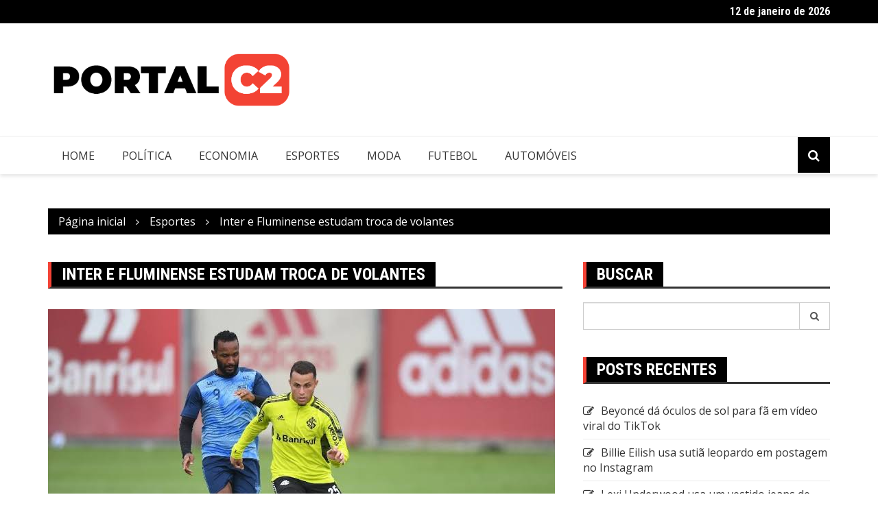

--- FILE ---
content_type: text/html; charset=UTF-8
request_url: https://portalc2.com/inter-e-fluminense-estudam-troca-de-volantes/
body_size: 12274
content:
		<!doctype html>
		<html lang="pt-BR">
				<head>
			<meta charset="UTF-8">
			<meta name="viewport" content="width=device-width, initial-scale=1">
			<link rel="profile" href="https://gmpg.org/xfn/11">
			<meta name='robots' content='index, follow, max-image-preview:large, max-snippet:-1, max-video-preview:-1' />

	<!-- This site is optimized with the Yoast SEO plugin v21.6 - https://yoast.com/wordpress/plugins/seo/ -->
	<title>Inter e Fluminense estudam troca de volantes - Portal C2</title>
	<link rel="canonical" href="https://portalc2.com/inter-e-fluminense-estudam-troca-de-volantes/" />
	<meta property="og:locale" content="pt_BR" />
	<meta property="og:type" content="article" />
	<meta property="og:title" content="Inter e Fluminense estudam troca de volantes - Portal C2" />
	<meta property="og:description" content="Com a abertura da janela de transferências, os rumores quanto as contratações começam a surgir" />
	<meta property="og:url" content="https://portalc2.com/inter-e-fluminense-estudam-troca-de-volantes/" />
	<meta property="og:site_name" content="Portal C2" />
	<meta property="article:published_time" content="2022-06-28T00:18:41+00:00" />
	<meta property="og:image" content="https://imstore.bet365affiliates.com/?AffiliateCode=365_01152990&amp;CID=354&amp;DID=133&amp;TID=1&amp;PID=149&amp;LNG=22" />
	<meta name="author" content="admin" />
	<meta name="twitter:card" content="summary_large_image" />
	<meta name="twitter:label1" content="Escrito por" />
	<meta name="twitter:data1" content="admin" />
	<meta name="twitter:label2" content="Est. tempo de leitura" />
	<meta name="twitter:data2" content="2 minutos" />
	<script type="application/ld+json" class="yoast-schema-graph">{"@context":"https://schema.org","@graph":[{"@type":"Article","@id":"https://portalc2.com/inter-e-fluminense-estudam-troca-de-volantes/#article","isPartOf":{"@id":"https://portalc2.com/inter-e-fluminense-estudam-troca-de-volantes/"},"author":{"name":"admin","@id":"https://portalc2.com/#/schema/person/0a7ded57da82c1099fe933d129846ebe"},"headline":"Inter e Fluminense estudam troca de volantes","datePublished":"2022-06-28T00:18:41+00:00","dateModified":"2022-06-28T00:18:41+00:00","mainEntityOfPage":{"@id":"https://portalc2.com/inter-e-fluminense-estudam-troca-de-volantes/"},"wordCount":362,"commentCount":0,"publisher":{"@id":"https://portalc2.com/#organization"},"image":{"@id":"https://portalc2.com/inter-e-fluminense-estudam-troca-de-volantes/#primaryimage"},"thumbnailUrl":"https://portalc2.com/wp-content/uploads/2022/06/Inter-e-Fluminense-estudam-troca-de-volantes.jpeg","keywords":["estudam","Fluminense","Inter","troca","volantes"],"articleSection":["Esportes"],"inLanguage":"pt-BR","potentialAction":[{"@type":"CommentAction","name":"Comment","target":["https://portalc2.com/inter-e-fluminense-estudam-troca-de-volantes/#respond"]}]},{"@type":"WebPage","@id":"https://portalc2.com/inter-e-fluminense-estudam-troca-de-volantes/","url":"https://portalc2.com/inter-e-fluminense-estudam-troca-de-volantes/","name":"Inter e Fluminense estudam troca de volantes - Portal C2","isPartOf":{"@id":"https://portalc2.com/#website"},"primaryImageOfPage":{"@id":"https://portalc2.com/inter-e-fluminense-estudam-troca-de-volantes/#primaryimage"},"image":{"@id":"https://portalc2.com/inter-e-fluminense-estudam-troca-de-volantes/#primaryimage"},"thumbnailUrl":"https://portalc2.com/wp-content/uploads/2022/06/Inter-e-Fluminense-estudam-troca-de-volantes.jpeg","datePublished":"2022-06-28T00:18:41+00:00","dateModified":"2022-06-28T00:18:41+00:00","breadcrumb":{"@id":"https://portalc2.com/inter-e-fluminense-estudam-troca-de-volantes/#breadcrumb"},"inLanguage":"pt-BR","potentialAction":[{"@type":"ReadAction","target":["https://portalc2.com/inter-e-fluminense-estudam-troca-de-volantes/"]}]},{"@type":"ImageObject","inLanguage":"pt-BR","@id":"https://portalc2.com/inter-e-fluminense-estudam-troca-de-volantes/#primaryimage","url":"https://portalc2.com/wp-content/uploads/2022/06/Inter-e-Fluminense-estudam-troca-de-volantes.jpeg","contentUrl":"https://portalc2.com/wp-content/uploads/2022/06/Inter-e-Fluminense-estudam-troca-de-volantes.jpeg","width":739,"height":415},{"@type":"BreadcrumbList","@id":"https://portalc2.com/inter-e-fluminense-estudam-troca-de-volantes/#breadcrumb","itemListElement":[{"@type":"ListItem","position":1,"name":"Início","item":"https://portalc2.com/"},{"@type":"ListItem","position":2,"name":"Blog","item":"https://portalc2.com/blog/"},{"@type":"ListItem","position":3,"name":"Inter e Fluminense estudam troca de volantes"}]},{"@type":"WebSite","@id":"https://portalc2.com/#website","url":"https://portalc2.com/","name":"Portal C2","description":"Fique por dentro de tudo o que acontece no Brasil e no mundo. Acompanhe as últimas notícias sobre política, economia, educação, saúde, tecnologia, notícias internacionais e muito mais.","publisher":{"@id":"https://portalc2.com/#organization"},"potentialAction":[{"@type":"SearchAction","target":{"@type":"EntryPoint","urlTemplate":"https://portalc2.com/?s={search_term_string}"},"query-input":"required name=search_term_string"}],"inLanguage":"pt-BR"},{"@type":"Organization","@id":"https://portalc2.com/#organization","name":"Portal C2","url":"https://portalc2.com/","logo":{"@type":"ImageObject","inLanguage":"pt-BR","@id":"https://portalc2.com/#/schema/logo/image/","url":"https://portalc2.com/wp-content/uploads/2022/06/cropped-Logo-Portal-C2.png","contentUrl":"https://portalc2.com/wp-content/uploads/2022/06/cropped-Logo-Portal-C2.png","width":516,"height":150,"caption":"Portal C2"},"image":{"@id":"https://portalc2.com/#/schema/logo/image/"}},{"@type":"Person","@id":"https://portalc2.com/#/schema/person/0a7ded57da82c1099fe933d129846ebe","name":"admin","image":{"@type":"ImageObject","inLanguage":"pt-BR","@id":"https://portalc2.com/#/schema/person/image/","url":"https://secure.gravatar.com/avatar/dbd3c37ecbe21fc668173f84268e5aee9d35ed5084375e0d12d163239a95f7db?s=96&d=mm&r=g","contentUrl":"https://secure.gravatar.com/avatar/dbd3c37ecbe21fc668173f84268e5aee9d35ed5084375e0d12d163239a95f7db?s=96&d=mm&r=g","caption":"admin"},"url":"https://portalc2.com/author/francisco/"}]}</script>
	<!-- / Yoast SEO plugin. -->


<link rel='dns-prefetch' href='//fonts.googleapis.com' />
<link rel="alternate" type="application/rss+xml" title="Feed para Portal C2 &raquo;" href="https://portalc2.com/feed/" />
<link rel="alternate" type="application/rss+xml" title="Feed de comentários para Portal C2 &raquo;" href="https://portalc2.com/comments/feed/" />
<link rel="alternate" type="application/rss+xml" title="Feed de comentários para Portal C2 &raquo; Inter e Fluminense estudam troca de volantes" href="https://portalc2.com/inter-e-fluminense-estudam-troca-de-volantes/feed/" />
<link rel="alternate" title="oEmbed (JSON)" type="application/json+oembed" href="https://portalc2.com/wp-json/oembed/1.0/embed?url=https%3A%2F%2Fportalc2.com%2Finter-e-fluminense-estudam-troca-de-volantes%2F" />
<link rel="alternate" title="oEmbed (XML)" type="text/xml+oembed" href="https://portalc2.com/wp-json/oembed/1.0/embed?url=https%3A%2F%2Fportalc2.com%2Finter-e-fluminense-estudam-troca-de-volantes%2F&#038;format=xml" />
		<link rel="preconnect" href="https://fonts.googleapis.com">
		<link rel="preconnect" href="https://fonts.gstatic.com" crossorigin> 
		<!-- portalc2.com is managing ads with Advanced Ads 1.47.5 --><script id="porta-ready">
			window.advanced_ads_ready=function(e,a){a=a||"complete";var d=function(e){return"interactive"===a?"loading"!==e:"complete"===e};d(document.readyState)?e():document.addEventListener("readystatechange",(function(a){d(a.target.readyState)&&e()}),{once:"interactive"===a})},window.advanced_ads_ready_queue=window.advanced_ads_ready_queue||[];		</script>
		<style id='wp-img-auto-sizes-contain-inline-css' type='text/css'>
img:is([sizes=auto i],[sizes^="auto," i]){contain-intrinsic-size:3000px 1500px}
/*# sourceURL=wp-img-auto-sizes-contain-inline-css */
</style>
<style id='wp-emoji-styles-inline-css' type='text/css'>

	img.wp-smiley, img.emoji {
		display: inline !important;
		border: none !important;
		box-shadow: none !important;
		height: 1em !important;
		width: 1em !important;
		margin: 0 0.07em !important;
		vertical-align: -0.1em !important;
		background: none !important;
		padding: 0 !important;
	}
/*# sourceURL=wp-emoji-styles-inline-css */
</style>
<link rel='stylesheet' id='wp-block-library-css' href='https://portalc2.com/wp-includes/css/dist/block-library/style.min.css?ver=6.9' type='text/css' media='all' />
<style id='global-styles-inline-css' type='text/css'>
:root{--wp--preset--aspect-ratio--square: 1;--wp--preset--aspect-ratio--4-3: 4/3;--wp--preset--aspect-ratio--3-4: 3/4;--wp--preset--aspect-ratio--3-2: 3/2;--wp--preset--aspect-ratio--2-3: 2/3;--wp--preset--aspect-ratio--16-9: 16/9;--wp--preset--aspect-ratio--9-16: 9/16;--wp--preset--color--black: #000000;--wp--preset--color--cyan-bluish-gray: #abb8c3;--wp--preset--color--white: #ffffff;--wp--preset--color--pale-pink: #f78da7;--wp--preset--color--vivid-red: #cf2e2e;--wp--preset--color--luminous-vivid-orange: #ff6900;--wp--preset--color--luminous-vivid-amber: #fcb900;--wp--preset--color--light-green-cyan: #7bdcb5;--wp--preset--color--vivid-green-cyan: #00d084;--wp--preset--color--pale-cyan-blue: #8ed1fc;--wp--preset--color--vivid-cyan-blue: #0693e3;--wp--preset--color--vivid-purple: #9b51e0;--wp--preset--gradient--vivid-cyan-blue-to-vivid-purple: linear-gradient(135deg,rgb(6,147,227) 0%,rgb(155,81,224) 100%);--wp--preset--gradient--light-green-cyan-to-vivid-green-cyan: linear-gradient(135deg,rgb(122,220,180) 0%,rgb(0,208,130) 100%);--wp--preset--gradient--luminous-vivid-amber-to-luminous-vivid-orange: linear-gradient(135deg,rgb(252,185,0) 0%,rgb(255,105,0) 100%);--wp--preset--gradient--luminous-vivid-orange-to-vivid-red: linear-gradient(135deg,rgb(255,105,0) 0%,rgb(207,46,46) 100%);--wp--preset--gradient--very-light-gray-to-cyan-bluish-gray: linear-gradient(135deg,rgb(238,238,238) 0%,rgb(169,184,195) 100%);--wp--preset--gradient--cool-to-warm-spectrum: linear-gradient(135deg,rgb(74,234,220) 0%,rgb(151,120,209) 20%,rgb(207,42,186) 40%,rgb(238,44,130) 60%,rgb(251,105,98) 80%,rgb(254,248,76) 100%);--wp--preset--gradient--blush-light-purple: linear-gradient(135deg,rgb(255,206,236) 0%,rgb(152,150,240) 100%);--wp--preset--gradient--blush-bordeaux: linear-gradient(135deg,rgb(254,205,165) 0%,rgb(254,45,45) 50%,rgb(107,0,62) 100%);--wp--preset--gradient--luminous-dusk: linear-gradient(135deg,rgb(255,203,112) 0%,rgb(199,81,192) 50%,rgb(65,88,208) 100%);--wp--preset--gradient--pale-ocean: linear-gradient(135deg,rgb(255,245,203) 0%,rgb(182,227,212) 50%,rgb(51,167,181) 100%);--wp--preset--gradient--electric-grass: linear-gradient(135deg,rgb(202,248,128) 0%,rgb(113,206,126) 100%);--wp--preset--gradient--midnight: linear-gradient(135deg,rgb(2,3,129) 0%,rgb(40,116,252) 100%);--wp--preset--font-size--small: 13px;--wp--preset--font-size--medium: 20px;--wp--preset--font-size--large: 36px;--wp--preset--font-size--x-large: 42px;--wp--preset--spacing--20: 0.44rem;--wp--preset--spacing--30: 0.67rem;--wp--preset--spacing--40: 1rem;--wp--preset--spacing--50: 1.5rem;--wp--preset--spacing--60: 2.25rem;--wp--preset--spacing--70: 3.38rem;--wp--preset--spacing--80: 5.06rem;--wp--preset--shadow--natural: 6px 6px 9px rgba(0, 0, 0, 0.2);--wp--preset--shadow--deep: 12px 12px 50px rgba(0, 0, 0, 0.4);--wp--preset--shadow--sharp: 6px 6px 0px rgba(0, 0, 0, 0.2);--wp--preset--shadow--outlined: 6px 6px 0px -3px rgb(255, 255, 255), 6px 6px rgb(0, 0, 0);--wp--preset--shadow--crisp: 6px 6px 0px rgb(0, 0, 0);}:where(.is-layout-flex){gap: 0.5em;}:where(.is-layout-grid){gap: 0.5em;}body .is-layout-flex{display: flex;}.is-layout-flex{flex-wrap: wrap;align-items: center;}.is-layout-flex > :is(*, div){margin: 0;}body .is-layout-grid{display: grid;}.is-layout-grid > :is(*, div){margin: 0;}:where(.wp-block-columns.is-layout-flex){gap: 2em;}:where(.wp-block-columns.is-layout-grid){gap: 2em;}:where(.wp-block-post-template.is-layout-flex){gap: 1.25em;}:where(.wp-block-post-template.is-layout-grid){gap: 1.25em;}.has-black-color{color: var(--wp--preset--color--black) !important;}.has-cyan-bluish-gray-color{color: var(--wp--preset--color--cyan-bluish-gray) !important;}.has-white-color{color: var(--wp--preset--color--white) !important;}.has-pale-pink-color{color: var(--wp--preset--color--pale-pink) !important;}.has-vivid-red-color{color: var(--wp--preset--color--vivid-red) !important;}.has-luminous-vivid-orange-color{color: var(--wp--preset--color--luminous-vivid-orange) !important;}.has-luminous-vivid-amber-color{color: var(--wp--preset--color--luminous-vivid-amber) !important;}.has-light-green-cyan-color{color: var(--wp--preset--color--light-green-cyan) !important;}.has-vivid-green-cyan-color{color: var(--wp--preset--color--vivid-green-cyan) !important;}.has-pale-cyan-blue-color{color: var(--wp--preset--color--pale-cyan-blue) !important;}.has-vivid-cyan-blue-color{color: var(--wp--preset--color--vivid-cyan-blue) !important;}.has-vivid-purple-color{color: var(--wp--preset--color--vivid-purple) !important;}.has-black-background-color{background-color: var(--wp--preset--color--black) !important;}.has-cyan-bluish-gray-background-color{background-color: var(--wp--preset--color--cyan-bluish-gray) !important;}.has-white-background-color{background-color: var(--wp--preset--color--white) !important;}.has-pale-pink-background-color{background-color: var(--wp--preset--color--pale-pink) !important;}.has-vivid-red-background-color{background-color: var(--wp--preset--color--vivid-red) !important;}.has-luminous-vivid-orange-background-color{background-color: var(--wp--preset--color--luminous-vivid-orange) !important;}.has-luminous-vivid-amber-background-color{background-color: var(--wp--preset--color--luminous-vivid-amber) !important;}.has-light-green-cyan-background-color{background-color: var(--wp--preset--color--light-green-cyan) !important;}.has-vivid-green-cyan-background-color{background-color: var(--wp--preset--color--vivid-green-cyan) !important;}.has-pale-cyan-blue-background-color{background-color: var(--wp--preset--color--pale-cyan-blue) !important;}.has-vivid-cyan-blue-background-color{background-color: var(--wp--preset--color--vivid-cyan-blue) !important;}.has-vivid-purple-background-color{background-color: var(--wp--preset--color--vivid-purple) !important;}.has-black-border-color{border-color: var(--wp--preset--color--black) !important;}.has-cyan-bluish-gray-border-color{border-color: var(--wp--preset--color--cyan-bluish-gray) !important;}.has-white-border-color{border-color: var(--wp--preset--color--white) !important;}.has-pale-pink-border-color{border-color: var(--wp--preset--color--pale-pink) !important;}.has-vivid-red-border-color{border-color: var(--wp--preset--color--vivid-red) !important;}.has-luminous-vivid-orange-border-color{border-color: var(--wp--preset--color--luminous-vivid-orange) !important;}.has-luminous-vivid-amber-border-color{border-color: var(--wp--preset--color--luminous-vivid-amber) !important;}.has-light-green-cyan-border-color{border-color: var(--wp--preset--color--light-green-cyan) !important;}.has-vivid-green-cyan-border-color{border-color: var(--wp--preset--color--vivid-green-cyan) !important;}.has-pale-cyan-blue-border-color{border-color: var(--wp--preset--color--pale-cyan-blue) !important;}.has-vivid-cyan-blue-border-color{border-color: var(--wp--preset--color--vivid-cyan-blue) !important;}.has-vivid-purple-border-color{border-color: var(--wp--preset--color--vivid-purple) !important;}.has-vivid-cyan-blue-to-vivid-purple-gradient-background{background: var(--wp--preset--gradient--vivid-cyan-blue-to-vivid-purple) !important;}.has-light-green-cyan-to-vivid-green-cyan-gradient-background{background: var(--wp--preset--gradient--light-green-cyan-to-vivid-green-cyan) !important;}.has-luminous-vivid-amber-to-luminous-vivid-orange-gradient-background{background: var(--wp--preset--gradient--luminous-vivid-amber-to-luminous-vivid-orange) !important;}.has-luminous-vivid-orange-to-vivid-red-gradient-background{background: var(--wp--preset--gradient--luminous-vivid-orange-to-vivid-red) !important;}.has-very-light-gray-to-cyan-bluish-gray-gradient-background{background: var(--wp--preset--gradient--very-light-gray-to-cyan-bluish-gray) !important;}.has-cool-to-warm-spectrum-gradient-background{background: var(--wp--preset--gradient--cool-to-warm-spectrum) !important;}.has-blush-light-purple-gradient-background{background: var(--wp--preset--gradient--blush-light-purple) !important;}.has-blush-bordeaux-gradient-background{background: var(--wp--preset--gradient--blush-bordeaux) !important;}.has-luminous-dusk-gradient-background{background: var(--wp--preset--gradient--luminous-dusk) !important;}.has-pale-ocean-gradient-background{background: var(--wp--preset--gradient--pale-ocean) !important;}.has-electric-grass-gradient-background{background: var(--wp--preset--gradient--electric-grass) !important;}.has-midnight-gradient-background{background: var(--wp--preset--gradient--midnight) !important;}.has-small-font-size{font-size: var(--wp--preset--font-size--small) !important;}.has-medium-font-size{font-size: var(--wp--preset--font-size--medium) !important;}.has-large-font-size{font-size: var(--wp--preset--font-size--large) !important;}.has-x-large-font-size{font-size: var(--wp--preset--font-size--x-large) !important;}
/*# sourceURL=global-styles-inline-css */
</style>

<style id='classic-theme-styles-inline-css' type='text/css'>
/*! This file is auto-generated */
.wp-block-button__link{color:#fff;background-color:#32373c;border-radius:9999px;box-shadow:none;text-decoration:none;padding:calc(.667em + 2px) calc(1.333em + 2px);font-size:1.125em}.wp-block-file__button{background:#32373c;color:#fff;text-decoration:none}
/*# sourceURL=/wp-includes/css/classic-themes.min.css */
</style>
<link rel='stylesheet' id='wp_automatic_gallery_style-css' href='https://portalc2.com/wp-content/plugins/wp-automatic/css/wp-automatic.css?ver=1.0.0' type='text/css' media='all' />
<link rel='stylesheet' id='royale-news-style-css' href='https://portalc2.com/wp-content/themes/royale-news/style.css?ver=2.2.1' type='text/css' media='all' />
<link rel='stylesheet' id='royale-news-font-css' href='https://fonts.googleapis.com/css2?family=Open+Sans:ital@0;1&#038;family=Roboto+Condensed:ital,wght@0,700;1,700&#038;display=swap' type='text/css' media='all' />
<link rel='stylesheet' id='royale-news-skin-css' href='https://portalc2.com/wp-content/themes/royale-news/assets/dist/css/main.css?ver=2.2.1' type='text/css' media='all' />
<script type="text/javascript" src="https://portalc2.com/wp-includes/js/jquery/jquery.min.js?ver=3.7.1" id="jquery-core-js"></script>
<script type="text/javascript" src="https://portalc2.com/wp-includes/js/jquery/jquery-migrate.min.js?ver=3.4.1" id="jquery-migrate-js"></script>
<script type="text/javascript" src="https://portalc2.com/wp-content/plugins/wp-automatic/js/main-front.js?ver=6.9" id="wp_automatic_gallery-js"></script>
<script type="text/javascript" id="wp-statistics-tracker-js-extra">
/* <![CDATA[ */
var WP_Statistics_Tracker_Object = {"hitRequestUrl":"https://portalc2.com/wp-json/wp-statistics/v2/hit?wp_statistics_hit_rest=yes&track_all=1&current_page_type=post&current_page_id=792&search_query&page_uri=L2ludGVyLWUtZmx1bWluZW5zZS1lc3R1ZGFtLXRyb2NhLWRlLXZvbGFudGVzLw=","keepOnlineRequestUrl":"https://portalc2.com/wp-json/wp-statistics/v2/online?wp_statistics_hit_rest=yes&track_all=1&current_page_type=post&current_page_id=792&search_query&page_uri=L2ludGVyLWUtZmx1bWluZW5zZS1lc3R1ZGFtLXRyb2NhLWRlLXZvbGFudGVzLw=","option":{"dntEnabled":false,"cacheCompatibility":""}};
//# sourceURL=wp-statistics-tracker-js-extra
/* ]]> */
</script>
<script type="text/javascript" src="https://portalc2.com/wp-content/plugins/wp-statistics/assets/js/tracker.js?ver=6.9" id="wp-statistics-tracker-js"></script>
<link rel="https://api.w.org/" href="https://portalc2.com/wp-json/" /><link rel="alternate" title="JSON" type="application/json" href="https://portalc2.com/wp-json/wp/v2/posts/792" /><link rel="EditURI" type="application/rsd+xml" title="RSD" href="https://portalc2.com/xmlrpc.php?rsd" />
<meta name="generator" content="WordPress 6.9" />
<link rel='shortlink' href='https://portalc2.com/?p=792' />
<!-- Analytics by WP Statistics v14.2 - https://wp-statistics.com/ -->
<link rel="pingback" href="https://portalc2.com/xmlrpc.php">               
		<style>
			.site-title, .site-title a {
				font-size: 45px;
			}
							body {
											font-family: Open Sans;
												font-weight: 400;
												font-size: 16px;
										}
									.widget_tag_cloud .tagcloud .tag-cloud-link {
						font-size: 16px !important;
					}
										@media (max-width: 768px) {
						body {
							font-size: 16px;
						}
						.widget_tag_cloud .tagcloud .tag-cloud-link {
							font-size: 16px !important;
						}
					}
										@media (max-width: 567px) {
						body {
							font-size: 16px;
						}
						.widget_tag_cloud .tagcloud .tag-cloud-link {
							font-size: 16px !important;
						}
					}
									h1, h2, h3, h4, h5, h6, .section-title, .sidebar .widget-title {
											font-family: Roboto Condensed;
												font-weight: 700;
										}
						</style>
		<meta name="generator" content="Elementor 3.18.0; features: e_dom_optimization, e_optimized_assets_loading, e_optimized_css_loading, additional_custom_breakpoints, block_editor_assets_optimize, e_image_loading_optimization; settings: css_print_method-external, google_font-enabled, font_display-auto">
<style type="text/css">.recentcomments a{display:inline !important;padding:0 !important;margin:0 !important;}</style><link rel="icon" href="https://portalc2.com/wp-content/uploads/2022/06/icone.png" sizes="32x32" />
<link rel="icon" href="https://portalc2.com/wp-content/uploads/2022/06/icone.png" sizes="192x192" />
<link rel="apple-touch-icon" href="https://portalc2.com/wp-content/uploads/2022/06/icone.png" />
<meta name="msapplication-TileImage" content="https://portalc2.com/wp-content/uploads/2022/06/icone.png" />
		</head>
				<body class="wp-singular post-template-default single single-post postid-792 single-format-standard wp-custom-logo wp-theme-royale-news elementor-default elementor-kit-5 aa-prefix-porta-">
						<a class="skip-link screen-reader-text" href="#content">Ir para o conteúdo</a>
						<header class="header">
					<div class="top-header">
		<div class="container">
		<div class="row clearfix">
				<div class="col-md-8">
					</div><!-- .col-md-8 -->
				<div class="col-md-4 hidden-sm hidden-xs">
		<div class="clearfix">
					<div class="current-date-container">
				<h5 class="current-date">
					12 de janeiro de 2026				</h5><!-- .current-date -->
			</div><!-- .current-date-container -->
					<div class="social-menu-container">
					</div><!-- .social-menu-container -->
				</div><!-- .clearfix -->
		</div><!-- .col-md-4.hidden-sm.hidden-xs -->
				</div><!-- .row.clearfix -->
		</div><!-- .container -->
		</div><!-- .top-header -->
				<div class="middle-header">
		<div class="container">
		<div class="row clearfix">
				<div class="col-md-4">
							<div class="site-info ">
					<a href="https://portalc2.com/" class="custom-logo-link" rel="home"><img width="516" height="150" src="https://portalc2.com/wp-content/uploads/2022/06/cropped-Logo-Portal-C2.png" class="custom-logo" alt="Portal C2" decoding="async" srcset="https://portalc2.com/wp-content/uploads/2022/06/cropped-Logo-Portal-C2.png 516w, https://portalc2.com/wp-content/uploads/2022/06/cropped-Logo-Portal-C2-300x87.png 300w" sizes="(max-width: 516px) 100vw, 516px" /></a>				</div>
						</div><!-- .col-md-4 -->
					<div class="col-md-8 hidden-xs hidden-sm">
				<div class="header-ad">
					<div class="textwidget custom-html-widget"></div>				</div><!-- .header-ad -->
			</div><!-- .col-md-7.hidden-xs.hidden-sm -->
					</div><!-- .row.clearfix -->
		</div><!-- .container -->
		</div><!-- .middle-header -->
				<div class="bottom-header">
		<div class="container">
		<div class="row clearfix">
				<div class="col-md-10">
			<div class="menu-container clearfix">
				<nav id="site-navigation" class="main-navigation" role="navigation">
					<div class="primary-menu-container"><ul id="primary-menu" class="primary-menu"><li id="menu-item-207" class="menu-item menu-item-type-post_type menu-item-object-page menu-item-home menu-item-207"><a href="https://portalc2.com/">Home</a></li>
<li id="menu-item-310" class="menu-item menu-item-type-taxonomy menu-item-object-category menu-item-310"><a href="https://portalc2.com/category/noticias/politica/">Política</a></li>
<li id="menu-item-309" class="menu-item menu-item-type-taxonomy menu-item-object-category menu-item-309"><a href="https://portalc2.com/category/noticias/economia/">Economia</a></li>
<li id="menu-item-308" class="menu-item menu-item-type-taxonomy menu-item-object-category current-post-ancestor current-menu-parent current-post-parent menu-item-308"><a href="https://portalc2.com/category/esportes/">Esportes</a></li>
<li id="menu-item-311" class="menu-item menu-item-type-taxonomy menu-item-object-category menu-item-311"><a href="https://portalc2.com/category/moda/">Moda</a></li>
<li id="menu-item-312" class="menu-item menu-item-type-taxonomy menu-item-object-category menu-item-312"><a href="https://portalc2.com/category/esportes/futebol/">Futebol</a></li>
<li id="menu-item-313" class="menu-item menu-item-type-taxonomy menu-item-object-category menu-item-313"><a href="https://portalc2.com/category/automoveis/">Automóveis</a></li>
</ul></div>				</nav><!-- #site-navigation -->
			</div><!-- .menu-container.clearfix -->
		</div><!-- .col-md-10 -->
					<div class="col-md-2 hidden-xs hidden-sm">
				<div class="search-container pull-right">
					<div class="search-icon">
						<i class="fa fa-search"></i><!-- .fa.fa-search -->
					</div><!-- .search-icon -->
				</div><!-- .search-container.pull-right -->
			</div><!-- .col-md-2.hidden-xs.hidden-sm -->
			<div class="col-md-12 search-form-main-container">
				<div class="search-form-container">
					<form role="search" method="get" class="search-form" action="https://portalc2.com/" ><div class="input-group stylish-input-group"><label class="screen-reader-text" for="s">Pesquisar por:</label><input type="text" value="" name="s" class="form-control" /><span class="input-group-addon"><button type="submit" id="searchsubmit" value="Pesquisar"><i class="fa fa-search"></i></button></span></div></form>				</div><!-- .search-form-container -->				
			</div><!-- .col-md-12 -->
					</div><!-- .row.clearfix -->
		</div><!-- .container -->
		</div><!-- .bottom-header -->
				</header><!-- .header -->
				<div id="content" class="site-content">
					<div class="container">
				<div class="row clearfix">
					<div class="col-md-12">
						<div class="breadcrumb clearfix">
							<nav role="navigation" aria-label="Caminhos de navegação" class="breadcrumb-trail breadcrumbs" itemprop="breadcrumb"><ul class="trail-items" itemscope itemtype="http://schema.org/BreadcrumbList"><meta name="numberOfItems" content="3" /><meta name="itemListOrder" content="Ascending" /><li itemprop="itemListElement" itemscope itemtype="http://schema.org/ListItem" class="trail-item trail-begin"><a href="https://portalc2.com" rel="home" itemprop="item"><span itemprop="name">Página inicial</span></a><meta itemprop="position" content="1" /></li><li itemprop="itemListElement" itemscope itemtype="http://schema.org/ListItem" class="trail-item"><a href="https://portalc2.com/category/esportes/" itemprop="item"><span itemprop="name">Esportes</span></a><meta itemprop="position" content="2" /></li><li itemprop="itemListElement" itemscope itemtype="http://schema.org/ListItem" class="trail-item trail-end"><a href="https://portalc2.com/inter-e-fluminense-estudam-troca-de-volantes" itemprop="item"><span itemprop="name">Inter e Fluminense estudam troca de volantes</span></a><meta itemprop="position" content="3" /></li></ul></nav>						</div><!-- .breadcrumb.clearfix -->
					</div><!-- .col-md-12 -->
				</div><!-- .row.clearfix -->
			</div><!-- .container -->
			<div id="primary" class="content-area inner-page-container-spacing royale-news-sidebar-position-right">
	<main id="main" class="site-main">
		<div class="container">
			<div class="row">
								<div class="col-md-8 sticky-section">
					<div class="row">
						<div class="col-md-12">
	<article id="post-792" class="post-792 post type-post status-publish format-standard has-post-thumbnail hentry category-esportes tag-estudam tag-fluminense tag-inter tag-troca tag-volantes">
		<div class="news-section-info clearfix">
			<h3 class="section-title">Inter e Fluminense estudam troca de volantes</h3><!-- .section-title -->
		</div><!-- .news-section-info -->
		<div class="single-news-content">
							<div class="news-image">
					<img width="739" height="415" src="https://portalc2.com/wp-content/uploads/2022/06/Inter-e-Fluminense-estudam-troca-de-volantes.jpeg" class="img-responsive wp-post-image" alt="Inter e Fluminense estudam troca de volantes" decoding="async" srcset="https://portalc2.com/wp-content/uploads/2022/06/Inter-e-Fluminense-estudam-troca-de-volantes.jpeg 739w, https://portalc2.com/wp-content/uploads/2022/06/Inter-e-Fluminense-estudam-troca-de-volantes-300x168.jpeg 300w" sizes="(max-width: 739px) 100vw, 739px" />				</div><!-- .news-image -->
							<div class="news-detail clearfix">
				<div class="entry-meta">  
								<span class="posted-date">
				<a href="https://portalc2.com/inter-e-fluminense-estudam-troca-de-volantes/" rel="bookmark"><time class="entry-date published updated" datetime="2022-06-27T21:18:41-03:00">27 de junho de 2022</time></a>
			</span>
																	<span class="cat-links"><a href="https://portalc2.com/category/esportes/" rel="category tag">Esportes</a></span>
								
				</div><!-- .entry-meta -->
				<div class="news-content editor-content-entry">
					<p> <br />
</p>
<div>
<style type="text/css"><![CDATA[.fb-comments,.fb-comments span,.fb-comments span iframe[style]{min-width:100%!important;width:100%!important}]]&gt;</style>
<p>Com a abertura da janela de transferências, os rumores quanto as contratações começam a surgir com mais notoriedade. Somado a isso, Inter e Fluminense podem estar trocando jogadores da mesma posição. Segundo levantamento da página 4Linha, os clubes estariam interessados em atletas que acabaram sendo pouco utilizados.</p>
<div class="monsterinsights-inline-popular-posts monsterinsights-inline-popular-posts-india ">
<div class="monsterinsights-inline-popular-posts-text"><span class="monsterinsights-inline-popular-posts-label">Trending:</span><span class="monsterinsights-inline-popular-posts-border"/></p>
<div class="monsterinsights-inline-popular-posts-post"><a class="monsterinsights-inline-popular-posts-title" href="https://portaldocolorado.com.br/inter-desiste-de-centroavante-identificado-com-o-clube/">Inter desiste de centroavante identificado com o clube</a></div>
</div>
</div>
<p>Tratam-se de Bruno Gomes e Nathan. Ambos sequer tem sido relacionados para os jogos e podem ser negociados. O volante colorado disputou apenas uma <a href="https://portaldocolorado.com.br/jogos-partidas/" data-internallinksmanager029f6b8e52c="2" title="Partidos do internacional">partida</a>, ainda sob o comando de Cacique Medina. Já o atleta tricolor ganhou prestígio após ser muito utilizado na campanha gloriosa do Atlético Mineiro, na temporada passada, mas após chegar no Fluminense não foi mais utilizado.</p>
<div class="monsterinsights-inline-popular-posts monsterinsights-inline-popular-posts-india ">
<div class="monsterinsights-inline-popular-posts-text"><span class="monsterinsights-inline-popular-posts-label">Trending:</span><span class="monsterinsights-inline-popular-posts-border"/></p>
<div class="monsterinsights-inline-popular-posts-post"><a class="monsterinsights-inline-popular-posts-title" href="https://portaldocolorado.com.br/peglow-sera-emprestado-pelo-inter-e-jogara-na-serie-a-do-brasileirao/">Peglow será emprestado pelo Inter e jogará na Série A do Brasileirão</a></div>
</div>
</div>
<div class="yvkhw yvkhw-post-inline yvkhw-float-center yvkhw-align-center yvkhw-column-1 yvkhw-clearfix no-bg-box-model">
<div id="yvkhw-29801-397827381" class="yvkhw-container yvkhw-type-custom_code " itemscope="" itemtype="https://schema.org/WPAdBlock" data-adid="29801" data-type="custom_code"><a href="https://imstore.bet365affiliates.com/Tracker.aspx?AffiliateId=138463&amp;AffiliateCode=365_01152990&amp;CID=354&amp;DID=133&amp;TID=1&amp;PID=149&amp;LNG=22" target="_blank" rel="noopener"></a></div>
</div>
<p>Bruno Gomes trabalhou com Fernando Diníz, atual treinador do Fluminense. O comandante dispôs do volante quando trabalhou no Vasco da Gama e possui simpatia por suas características. Já Nathan tem seu nome monitorado no Inter, desde o início da temporada, em que o <a href="https://portaldoatleticano.com.br/" data-internallinksmanager029f6b8e52c="7" title="Atlético-MG" target="_blank" rel="noopener">Galo</a> manifestou interesse em negociar o atleta.</p>
<div class="monsterinsights-inline-popular-posts monsterinsights-inline-popular-posts-india ">
<div class="monsterinsights-inline-popular-posts-text"><span class="monsterinsights-inline-popular-posts-label">Trending:</span><span class="monsterinsights-inline-popular-posts-border"/></p>
<div class="monsterinsights-inline-popular-posts-post"><a class="monsterinsights-inline-popular-posts-title" href="https://portaldocolorado.com.br/inter-teve-rodada-quase-perfeita-no-brasileirao/">Inter teve rodada quase perfeita no Brasileirão</a></div>
</div>
</div>
<h2>Inter e Fluminense podem trocar Bruno Gomes por Nathan</h2>
<p>A situação de Bruno Gomes em Porto Alegre, tornou-se ainda mais delicada, devido as lesões que o atleta sofreu, logo após sua chegada na capital gaúcha. Por conta disso, o jogador pouco atuou com Medina e sequer tem sido relacionado com Mano.</p>
<div class="monsterinsights-inline-popular-posts monsterinsights-inline-popular-posts-india ">
<div class="monsterinsights-inline-popular-posts-text"><span class="monsterinsights-inline-popular-posts-label">Trending:</span><span class="monsterinsights-inline-popular-posts-border"/></p>
<div class="monsterinsights-inline-popular-posts-post"><a class="monsterinsights-inline-popular-posts-title" href="https://portaldocolorado.com.br/inter-desiste-de-centroavante-identificado-com-o-clube/">Inter desiste de centroavante identificado com o clube</a></div>
</div>
</div>
<p>Por ora, as direções de ambos os clubes não se manifestou a respeito da especulação. A informação noticiada pelo 4Linhas movimentou as redes sociais na tarde desta segunda-feira e dividiu opiniões na torcida alvirrubra. Bruno Gomes possui vínculo com o Colorado por mais quatro anos, algo que preocupa a direção, assim como, a torcida, por conta do baixo número de atuações até o momento.</p>
<div class="monsterinsights-inline-popular-posts monsterinsights-inline-popular-posts-india ">
<div class="monsterinsights-inline-popular-posts-text"><span class="monsterinsights-inline-popular-posts-label">Trending:</span><span class="monsterinsights-inline-popular-posts-border"/></p>
<div class="monsterinsights-inline-popular-posts-post"><a class="monsterinsights-inline-popular-posts-title" href="https://portaldocolorado.com.br/inter-teve-rodada-quase-perfeita-no-brasileirao/">Inter teve rodada quase perfeita no Brasileirão</a></div>
</div>
</div>
</div>
<p><script type="litespeed/javascript">!function(e,n,t){var o,c=e.getElementsByTagName(n)[0];e.getElementById(t)||(o=e.createElement(n),o.id=t,o.src="https://connect.facebook.net/pt_BR/sdk.js#xfbml=1&version=v12.0",c.parentNode.insertBefore(o,c))}(document,"script","facebook-jssdk")</script><br />
<br /><br />
<br /><a href="https://portaldocolorado.com.br/inter-e-fluminense-estudam-troca-de-volantes/">Link de origem </a></p>
				</div><!-- .news-content -->							        
			</div><!-- .news-detail.clearfix -->
		</div><!-- .single-news-content -->
	</article><!-- #post-792 -->
</div>
		<div class="col-sm-12">
			
	<nav class="navigation post-navigation" aria-label="Posts">
		<h2 class="screen-reader-text">Navegação de Post</h2>
		<div class="nav-links"><div class="nav-previous"><a href="https://portalc2.com/o-que-lei-eleitoral-diz-sobre-beneficios-que-bolsonaro-quer-criar-e-ampliar/" rel="prev">O que lei eleitoral diz sobre benefícios que Bolsonaro quer criar e ampliar</a></div><div class="nav-next"><a href="https://portalc2.com/programa-brasil-mais-quer-aumentar-digitalizacao-de-pequenos-negocios-por-agencia-brasil/" rel="next">Programa Brasil Mais quer aumentar digitalização de pequenos negócios Por Agência Brasil</a></div></div>
	</nav>		</div><!-- .col-sm-12 -->
		
<div class="col-md-12">
	<div id="comments" class="comments-area">
			<div id="respond" class="comment-respond">
		<h3 class="reply-title">Deixe comentário <small><a rel="nofollow" id="cancel-comment-reply-link" href="/inter-e-fluminense-estudam-troca-de-volantes/#respond" style="display:none;">Cancelar resposta</a></small></h3><form action="https://portalc2.com/wp-comments-post.php" method="post" id="commentform" class="comment_news comment-form"><p>Seu endereço de e-mail não será publicado. Os campos necessários são marcados com *.</p><div class="form-group"><label for="comment">Comentário</label><textarea id="comment" name="comment" rows="5" aria-required="true"></textarea></div><div class="form-group"><label for="author">Nome Completo *</label><input class="form-input" id="author" name="author" type="text" value=""  aria-required='true' /></div><span class="required"></span>
<div class="form-group"><label for="email">Endereço de e-mail*</label><input class="form-input" id="email" name="email" type="text" value=""  aria-required='true' /></div><span class="required"></span>
<div class="form-group"><label for="url">Site</label><input class="form-input" id="url" name="url" type="text" value="" /></div>
<p class="form-submit"><input name="submit" type="submit" id="submit" class="btn btn-default submit-btn" value="Publicar um comentário" /> <input type='hidden' name='comment_post_ID' value='792' id='comment_post_ID' />
<input type='hidden' name='comment_parent' id='comment_parent' value='0' />
</p></form>	</div><!-- #respond -->
	
	</div><!-- #comments -->
</div>
					</div><!-- .row.clearfix.news-section -->
				</div>
				<div class="col-md-4 royale-news-sidebar sticky-section">
	<div class="row clearfix sidebar">
		<div id="search-1" class="col-md-12 widget widget_search"><div class="widget-info clearfix"><h3 class="widget-title">Buscar</h3></div><form role="search" method="get" class="search-form" action="https://portalc2.com/" ><div class="input-group stylish-input-group"><label class="screen-reader-text" for="s">Pesquisar por:</label><input type="text" value="" name="s" class="form-control" /><span class="input-group-addon"><button type="submit" id="searchsubmit" value="Pesquisar"><i class="fa fa-search"></i></button></span></div></form></div>
		<div id="recent-posts-2" class="col-md-12 widget widget_recent_entries">
		<div class="widget-info clearfix"><h3 class="widget-title">Posts recentes</h3></div>
		<ul>
											<li>
					<a href="https://portalc2.com/beyonce-da-oculos-de-sol-para-fa-em-video-viral-do-tiktok/">Beyoncé dá óculos de sol para fã em vídeo viral do TikTok</a>
									</li>
											<li>
					<a href="https://portalc2.com/billie-eilish-usa-sutia-leopardo-em-postagem-no-instagram/">Billie Eilish usa sutiã leopardo em postagem no Instagram</a>
									</li>
											<li>
					<a href="https://portalc2.com/lexi-underwood-usa-um-vestido-jeans-de-ilusao-de-otica/">Lexi Underwood usa um vestido jeans de ilusão de ótica</a>
									</li>
											<li>
					<a href="https://portalc2.com/melhores-bolsas-de-praia-2023-popsugar-moda/">Melhores Bolsas de Praia 2023 |  POPSUGAR Moda</a>
									</li>
											<li>
					<a href="https://portalc2.com/compre-a-camiseta-savage-x-fenty-da-rihanna-use-uma-camisinha/">Compre a camiseta Savage X Fenty da Rihanna Use uma camisinha</a>
									</li>
					</ul>

		</div><div id="categories-2" class="col-md-12 widget widget_categories"><div class="widget-info clearfix"><h3 class="widget-title">Categorias</h3></div>
			<ul>
					<li class="cat-item cat-item-3"><a href="https://portalc2.com/category/automoveis/">Automóveis</a> (1.999)
</li>
	<li class="cat-item cat-item-189"><a href="https://portalc2.com/category/noticias/economia/">Economia</a> (1.995)
</li>
	<li class="cat-item cat-item-4"><a href="https://portalc2.com/category/esportes/">Esportes</a> (1.992)
</li>
	<li class="cat-item cat-item-120"><a href="https://portalc2.com/category/moda/">Moda</a> (2.000)
</li>
	<li class="cat-item cat-item-563"><a href="https://portalc2.com/category/noticias/noticias-internacionais/">Notícias Internacionais</a> (1.986)
</li>
	<li class="cat-item cat-item-159"><a href="https://portalc2.com/category/noticias/politica/">Política</a> (1.989)
</li>
			</ul>

			</div><div id="tag_cloud-1" class="col-md-12 widget widget_tag_cloud"><div class="widget-info clearfix"><h3 class="widget-title">Tags</h3></div><div class="tagcloud"><a href="https://portalc2.com/category/automoveis/" class="tag-cloud-link tag-link-3 tag-link-position-1" style="font-size: 22pt;" aria-label="Automóveis (1.999 itens)">Automóveis</a>
<a href="https://portalc2.com/category/noticias/economia/" class="tag-cloud-link tag-link-189 tag-link-position-2" style="font-size: 22pt;" aria-label="Economia (1.995 itens)">Economia</a>
<a href="https://portalc2.com/category/esportes/" class="tag-cloud-link tag-link-4 tag-link-position-3" style="font-size: 22pt;" aria-label="Esportes (1.992 itens)">Esportes</a>
<a href="https://portalc2.com/category/moda/" class="tag-cloud-link tag-link-120 tag-link-position-4" style="font-size: 22pt;" aria-label="Moda (2.000 itens)">Moda</a>
<a href="https://portalc2.com/category/noticias/" class="tag-cloud-link tag-link-188 tag-link-position-5" style="font-size: 8pt;" aria-label="Notícias (0 item)">Notícias</a>
<a href="https://portalc2.com/category/noticias/noticias-internacionais/" class="tag-cloud-link tag-link-563 tag-link-position-6" style="font-size: 22pt;" aria-label="Notícias Internacionais (1.986 itens)">Notícias Internacionais</a>
<a href="https://portalc2.com/category/noticias/politica/" class="tag-cloud-link tag-link-159 tag-link-position-7" style="font-size: 22pt;" aria-label="Política (1.989 itens)">Política</a></div>
</div>	</div><!-- .row.clearfix.sidebar -->
</div>
			</div><!-- .row.section -->
		</div><!-- .container -->
	</main><!-- .main-container -->
</div>
		</div>
				<footer class="footer">
		<div class="container">
				<div class="row clearfix top-footer">
			
		<div id="recent-posts-3" class="col-md-3 widget widget_recent_entries">
		<div class="widget-info"><h3 class="widget-title">Posts Recentes</h3></div>
		<ul>
											<li>
					<a href="https://portalc2.com/beyonce-da-oculos-de-sol-para-fa-em-video-viral-do-tiktok/">Beyoncé dá óculos de sol para fã em vídeo viral do TikTok</a>
									</li>
											<li>
					<a href="https://portalc2.com/billie-eilish-usa-sutia-leopardo-em-postagem-no-instagram/">Billie Eilish usa sutiã leopardo em postagem no Instagram</a>
									</li>
											<li>
					<a href="https://portalc2.com/lexi-underwood-usa-um-vestido-jeans-de-ilusao-de-otica/">Lexi Underwood usa um vestido jeans de ilusão de ótica</a>
									</li>
											<li>
					<a href="https://portalc2.com/melhores-bolsas-de-praia-2023-popsugar-moda/">Melhores Bolsas de Praia 2023 |  POPSUGAR Moda</a>
									</li>
											<li>
					<a href="https://portalc2.com/compre-a-camiseta-savage-x-fenty-da-rihanna-use-uma-camisinha/">Compre a camiseta Savage X Fenty da Rihanna Use uma camisinha</a>
									</li>
					</ul>

		</div><div id="tag_cloud-2" class="col-md-3 widget widget_tag_cloud"><div class="widget-info"><h3 class="widget-title">Categorias</h3></div><div class="tagcloud"><a href="https://portalc2.com/category/automoveis/" class="tag-cloud-link tag-link-3 tag-link-position-1" style="font-size: 22pt;" aria-label="Automóveis (1.999 itens)">Automóveis</a>
<a href="https://portalc2.com/category/noticias/economia/" class="tag-cloud-link tag-link-189 tag-link-position-2" style="font-size: 22pt;" aria-label="Economia (1.995 itens)">Economia</a>
<a href="https://portalc2.com/category/esportes/" class="tag-cloud-link tag-link-4 tag-link-position-3" style="font-size: 22pt;" aria-label="Esportes (1.992 itens)">Esportes</a>
<a href="https://portalc2.com/category/moda/" class="tag-cloud-link tag-link-120 tag-link-position-4" style="font-size: 22pt;" aria-label="Moda (2.000 itens)">Moda</a>
<a href="https://portalc2.com/category/noticias/" class="tag-cloud-link tag-link-188 tag-link-position-5" style="font-size: 8pt;" aria-label="Notícias (0 item)">Notícias</a>
<a href="https://portalc2.com/category/noticias/noticias-internacionais/" class="tag-cloud-link tag-link-563 tag-link-position-6" style="font-size: 22pt;" aria-label="Notícias Internacionais (1.986 itens)">Notícias Internacionais</a>
<a href="https://portalc2.com/category/noticias/politica/" class="tag-cloud-link tag-link-159 tag-link-position-7" style="font-size: 22pt;" aria-label="Política (1.989 itens)">Política</a></div>
</div><div id="recent-comments-3" class="col-md-3 widget widget_recent_comments"><div class="widget-info"><h3 class="widget-title">Comentários Recentes</h3></div><ul id="recentcomments"></ul></div>		</div><!-- .row.clearfix.top-footer -->
				<div class="row clearfix bottom-footer">
				<div class="col-md-6">
			<div class="copyright-container">
									<h5 class="copyright-text">
						© Copyright 2022. Todos os direitos reservados. Royale News by <a href="https://themebeez.com" rel="designer">Themebeez</a>					</h5><!-- .copyright-text -->
								</div><!-- .copyright-container -->
		</div><!-- .col-md-6 -->
				<div class="col-md-6">
			<div class="footer-menu-container">
							</div><!-- .footer-menu-container -->
		</div><!-- .col-md-6 -->
				</div><!-- .row.clearfix.bottom-footer -->
				</div><!-- .container -->
		</footer><!-- .footer -->
					<div class="scroll-top" id="scroll-top">
				<i class="fa fa-long-arrow-up"></i><!-- .fa.fa-long-arrow.up -->
			</div><!-- .scroll-top#scroll-top -->
			<script type="speculationrules">
{"prefetch":[{"source":"document","where":{"and":[{"href_matches":"/*"},{"not":{"href_matches":["/wp-*.php","/wp-admin/*","/wp-content/uploads/*","/wp-content/*","/wp-content/plugins/*","/wp-content/themes/royale-news/*","/*\\?(.+)"]}},{"not":{"selector_matches":"a[rel~=\"nofollow\"]"}},{"not":{"selector_matches":".no-prefetch, .no-prefetch a"}}]},"eagerness":"conservative"}]}
</script>
<script type="text/javascript" src="https://portalc2.com/wp-content/themes/royale-news/assets/dist/js/bundle.min.js?ver=2.2.1" id="royale-news-main-js"></script>
<script type="text/javascript" src="https://portalc2.com/wp-includes/js/comment-reply.min.js?ver=6.9" id="comment-reply-js" async="async" data-wp-strategy="async" fetchpriority="low"></script>
<script id="wp-emoji-settings" type="application/json">
{"baseUrl":"https://s.w.org/images/core/emoji/17.0.2/72x72/","ext":".png","svgUrl":"https://s.w.org/images/core/emoji/17.0.2/svg/","svgExt":".svg","source":{"concatemoji":"https://portalc2.com/wp-includes/js/wp-emoji-release.min.js?ver=6.9"}}
</script>
<script type="module">
/* <![CDATA[ */
/*! This file is auto-generated */
const a=JSON.parse(document.getElementById("wp-emoji-settings").textContent),o=(window._wpemojiSettings=a,"wpEmojiSettingsSupports"),s=["flag","emoji"];function i(e){try{var t={supportTests:e,timestamp:(new Date).valueOf()};sessionStorage.setItem(o,JSON.stringify(t))}catch(e){}}function c(e,t,n){e.clearRect(0,0,e.canvas.width,e.canvas.height),e.fillText(t,0,0);t=new Uint32Array(e.getImageData(0,0,e.canvas.width,e.canvas.height).data);e.clearRect(0,0,e.canvas.width,e.canvas.height),e.fillText(n,0,0);const a=new Uint32Array(e.getImageData(0,0,e.canvas.width,e.canvas.height).data);return t.every((e,t)=>e===a[t])}function p(e,t){e.clearRect(0,0,e.canvas.width,e.canvas.height),e.fillText(t,0,0);var n=e.getImageData(16,16,1,1);for(let e=0;e<n.data.length;e++)if(0!==n.data[e])return!1;return!0}function u(e,t,n,a){switch(t){case"flag":return n(e,"\ud83c\udff3\ufe0f\u200d\u26a7\ufe0f","\ud83c\udff3\ufe0f\u200b\u26a7\ufe0f")?!1:!n(e,"\ud83c\udde8\ud83c\uddf6","\ud83c\udde8\u200b\ud83c\uddf6")&&!n(e,"\ud83c\udff4\udb40\udc67\udb40\udc62\udb40\udc65\udb40\udc6e\udb40\udc67\udb40\udc7f","\ud83c\udff4\u200b\udb40\udc67\u200b\udb40\udc62\u200b\udb40\udc65\u200b\udb40\udc6e\u200b\udb40\udc67\u200b\udb40\udc7f");case"emoji":return!a(e,"\ud83e\u1fac8")}return!1}function f(e,t,n,a){let r;const o=(r="undefined"!=typeof WorkerGlobalScope&&self instanceof WorkerGlobalScope?new OffscreenCanvas(300,150):document.createElement("canvas")).getContext("2d",{willReadFrequently:!0}),s=(o.textBaseline="top",o.font="600 32px Arial",{});return e.forEach(e=>{s[e]=t(o,e,n,a)}),s}function r(e){var t=document.createElement("script");t.src=e,t.defer=!0,document.head.appendChild(t)}a.supports={everything:!0,everythingExceptFlag:!0},new Promise(t=>{let n=function(){try{var e=JSON.parse(sessionStorage.getItem(o));if("object"==typeof e&&"number"==typeof e.timestamp&&(new Date).valueOf()<e.timestamp+604800&&"object"==typeof e.supportTests)return e.supportTests}catch(e){}return null}();if(!n){if("undefined"!=typeof Worker&&"undefined"!=typeof OffscreenCanvas&&"undefined"!=typeof URL&&URL.createObjectURL&&"undefined"!=typeof Blob)try{var e="postMessage("+f.toString()+"("+[JSON.stringify(s),u.toString(),c.toString(),p.toString()].join(",")+"));",a=new Blob([e],{type:"text/javascript"});const r=new Worker(URL.createObjectURL(a),{name:"wpTestEmojiSupports"});return void(r.onmessage=e=>{i(n=e.data),r.terminate(),t(n)})}catch(e){}i(n=f(s,u,c,p))}t(n)}).then(e=>{for(const n in e)a.supports[n]=e[n],a.supports.everything=a.supports.everything&&a.supports[n],"flag"!==n&&(a.supports.everythingExceptFlag=a.supports.everythingExceptFlag&&a.supports[n]);var t;a.supports.everythingExceptFlag=a.supports.everythingExceptFlag&&!a.supports.flag,a.supports.everything||((t=a.source||{}).concatemoji?r(t.concatemoji):t.wpemoji&&t.twemoji&&(r(t.twemoji),r(t.wpemoji)))});
//# sourceURL=https://portalc2.com/wp-includes/js/wp-emoji-loader.min.js
/* ]]> */
</script>
<script>!function(){window.advanced_ads_ready_queue=window.advanced_ads_ready_queue||[],advanced_ads_ready_queue.push=window.advanced_ads_ready;for(var d=0,a=advanced_ads_ready_queue.length;d<a;d++)advanced_ads_ready(advanced_ads_ready_queue[d])}();</script>		<script defer src="https://static.cloudflareinsights.com/beacon.min.js/vcd15cbe7772f49c399c6a5babf22c1241717689176015" integrity="sha512-ZpsOmlRQV6y907TI0dKBHq9Md29nnaEIPlkf84rnaERnq6zvWvPUqr2ft8M1aS28oN72PdrCzSjY4U6VaAw1EQ==" data-cf-beacon='{"version":"2024.11.0","token":"d4b91532d1014a12af2870460b95968a","r":1,"server_timing":{"name":{"cfCacheStatus":true,"cfEdge":true,"cfExtPri":true,"cfL4":true,"cfOrigin":true,"cfSpeedBrain":true},"location_startswith":null}}' crossorigin="anonymous"></script>
</body>
		</html>
		